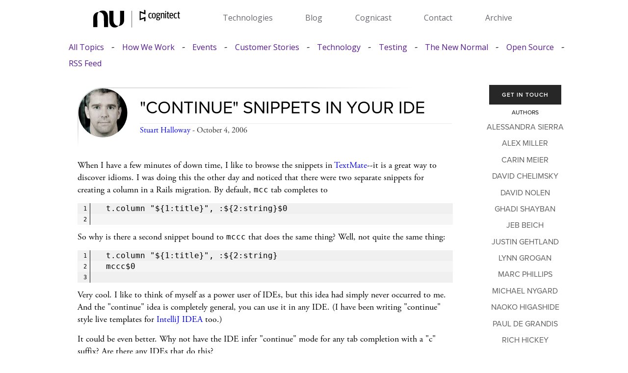

--- FILE ---
content_type: text/html
request_url: https://www.cognitect.com/blog/2006/10/4/continue-snippets-in-your-ide
body_size: 38097
content:
<!DOCTYPE html>
<html lang="en-US">
<head>
  <meta charset="UTF-8">
  <meta http-equiv="X-UA-Compatible" content="IE=edge">
  <meta name="viewport" content="width=device-width, initial-scale=1">


  <!-- Manually setup SEO for better results and smoother local dev experience  -->
  <!-- Much better than the Jekyll SEO plugin -->

  <title>
    
    "Continue" snippets in your IDE
    
  </title>

  <link rel="canonical" href="https://www.cognitect.com/blog/2006/10/4/continue-snippets-in-your-ide">

  <meta content="width=device-width, initial-scale=1" name="viewport">
  <meta itemprop="description" name="description"
    content="" />
  <meta property="og:locale" content="en_US">
  <meta charset="utf-8">
  <meta property="og:type" content="article">
  <meta property="og:title" content=""Continue" snippets in your IDE">
  <meta property="og:url" content="https://www.cognitect.com/blog/2006/10/4/continue-snippets-in-your-ide">
  <!-- Re-add if page thumbs become a thing <meta property="og:image" content="https://www.cognitect.com/thumbs/" /> -->
  <meta property="og:site_name" content="Cognitect.com">
  <meta property="article:publisher" content="https://www.cognitect.com" />
  
  <meta property="article:author" content="Stuart Halloway" />
  
  <meta property="article:published_time" content="2006-10-04 00:00:00 -0400" />
  <meta property="og:description"
    content="">
  <meta name="twitter:title" content=""Continue" snippets in your IDE">
  <meta name="twitter:description" content="When I have a few minutes of down time, I like to browse the snippets in TextMate--it is a great way to discover idioms. I was doing this the other day and n...">
  

  <meta name="twitter:site" content="@cognitect" />
  <meta name="twitter:card" content="summary">
  
  <meta name="twitter:image" content="https://www.cognitect.com/assets/images/logo_large.png" />
  

  
  

  <link rel="stylesheet" href="https://cdnjs.cloudflare.com/ajax/libs/font-awesome/4.7.0/css/font-awesome.min.css">
  <link rel="stylesheet" href="/assets/css/style.css?v=1.14">
  <link rel="stylesheet" type="text/css" href="//fonts.googleapis.com/css?family=Open+Sans" />
  <link href="/assets/css/normalize.css" rel="stylesheet" type="text/css">
  <link href="/assets/css/webflow.css" rel="stylesheet" type="text/css">
  <link href="/assets/css/stripped-down.webflow.css" rel="stylesheet" type="text/css">
  <!--[if lt IE 9]>
    <script src="https://cdnjs.cloudflare.com/ajax/libs/html5shiv/3.7.3/html5shiv.min.js"></script>
    <![endif]-->

  <link rel="apple-touch-icon" sizes="57x57" href="/apple-icon-57x57.png">
  <link rel="apple-touch-icon" sizes="60x60" href="/apple-icon-60x60.png">
  <link rel="apple-touch-icon" sizes="72x72" href="/apple-icon-72x72.png">
  <link rel="apple-touch-icon" sizes="76x76" href="/apple-icon-76x76.png">
  <link rel="apple-touch-icon" sizes="114x114" href="/apple-icon-114x114.png">
  <link rel="apple-touch-icon" sizes="120x120" href="/apple-icon-120x120.png">
  <link rel="apple-touch-icon" sizes="144x144" href="/apple-icon-144x144.png">
  <link rel="apple-touch-icon" sizes="152x152" href="/apple-icon-152x152.png">
  <link rel="apple-touch-icon" sizes="180x180" href="/apple-icon-180x180.png">
  <link rel="icon" type="image/png" sizes="192x192" href="/android-icon-192x192.png">
  <link rel="icon" type="image/png" sizes="32x32" href="/favicon-32x32.png">
  <link rel="icon" type="image/png" sizes="96x96" href="/favicon-96x96.png">
  <link rel="icon" type="image/png" sizes="16x16" href="/favicon-16x16.png">
  <link rel="manifest" href="/manifest.json">
  <meta name="msapplication-TileColor" content="#ffffff">
  <meta name="msapplication-TileImage" content="/ms-icon-144x144.png">
  <meta name="theme-color" content="#ffffff">
  <link rel="mask-icon" href="/safari-pinned-tab.svg" color="#5bbad5">
  <link rel="shortcut icon" href="/favicon.ico?v=rMq4O6n057">
  <style type="text/css">
    @font-face {
      font-family: proxima-nova;
      src: url(https://use.typekit.net/af/c47696/00000000000000003b9b305e/27/l?subset_id=2&fvd=n1&v=3) format("woff2"), url(https://use.typekit.net/af/c47696/00000000000000003b9b305e/27/d?subset_id=2&fvd=n1&v=3) format("woff"), url(https://use.typekit.net/af/c47696/00000000000000003b9b305e/27/a?subset_id=2&fvd=n1&v=3) format("opentype");
      font-weight: 100;
      font-style: normal;
    }

    @font-face {
      font-family: proxima-nova;
      src: url(https://use.typekit.net/af/c31dbb/00000000000000003b9b305f/27/l?subset_id=2&fvd=i1&v=3) format("woff2"), url(https://use.typekit.net/af/c31dbb/00000000000000003b9b305f/27/d?subset_id=2&fvd=i1&v=3) format("woff"), url(https://use.typekit.net/af/c31dbb/00000000000000003b9b305f/27/a?subset_id=2&fvd=i1&v=3) format("opentype");
      font-weight: 100;
      font-style: italic;
    }

    @font-face {
      font-family: proxima-nova;
      src: url(https://use.typekit.net/af/cebe0e/00000000000000003b9b3060/27/l?subset_id=2&fvd=n3&v=3) format("woff2"), url(https://use.typekit.net/af/cebe0e/00000000000000003b9b3060/27/d?subset_id=2&fvd=n3&v=3) format("woff"), url(https://use.typekit.net/af/cebe0e/00000000000000003b9b3060/27/a?subset_id=2&fvd=n3&v=3) format("opentype");
      font-weight: 300;
      font-style: normal;
    }

    @font-face {
      font-family: proxima-nova;
      src: url(https://use.typekit.net/af/40ff7f/00000000000000003b9b3061/27/l?subset_id=2&fvd=i3&v=3) format("woff2"), url(https://use.typekit.net/af/40ff7f/00000000000000003b9b3061/27/d?subset_id=2&fvd=i3&v=3) format("woff"), url(https://use.typekit.net/af/40ff7f/00000000000000003b9b3061/27/a?subset_id=2&fvd=i3&v=3) format("opentype");
      font-weight: 300;
      font-style: italic;
    }

    @font-face {
      font-family: proxima-nova;
      src: url(https://use.typekit.net/af/705e94/00000000000000003b9b3062/27/l?subset_id=2&fvd=n4&v=3) format("woff2"), url(https://use.typekit.net/af/705e94/00000000000000003b9b3062/27/d?subset_id=2&fvd=n4&v=3) format("woff"), url(https://use.typekit.net/af/705e94/00000000000000003b9b3062/27/a?subset_id=2&fvd=n4&v=3) format("opentype");
      font-weight: 400;
      font-style: normal;
    }

    @font-face {
      font-family: proxima-nova;
      src: url(https://use.typekit.net/af/5c70f2/00000000000000003b9b3063/27/l?subset_id=2&fvd=i4&v=3) format("woff2"), url(https://use.typekit.net/af/5c70f2/00000000000000003b9b3063/27/d?subset_id=2&fvd=i4&v=3) format("woff"), url(https://use.typekit.net/af/5c70f2/00000000000000003b9b3063/27/a?subset_id=2&fvd=i4&v=3) format("opentype");
      font-weight: 400;
      font-style: italic;
    }

    @font-face {
      font-family: proxima-nova;
      src: url(https://use.typekit.net/af/6e816b/00000000000000003b9b3064/27/l?subset_id=2&fvd=n5&v=3) format("woff2"), url(https://use.typekit.net/af/6e816b/00000000000000003b9b3064/27/d?subset_id=2&fvd=n5&v=3) format("woff"), url(https://use.typekit.net/af/6e816b/00000000000000003b9b3064/27/a?subset_id=2&fvd=n5&v=3) format("opentype");
      font-weight: 500;
      font-style: normal;
    }

    @font-face {
      font-family: proxima-nova;
      src: url(https://use.typekit.net/af/5b5251/00000000000000003b9b3065/27/l?subset_id=2&fvd=i5&v=3) format("woff2"), url(https://use.typekit.net/af/5b5251/00000000000000003b9b3065/27/d?subset_id=2&fvd=i5&v=3) format("woff"), url(https://use.typekit.net/af/5b5251/00000000000000003b9b3065/27/a?subset_id=2&fvd=i5&v=3) format("opentype");
      font-weight: 500;
      font-style: italic;
    }

    @font-face {
      font-family: proxima-nova;
      src: url(https://use.typekit.net/af/576d53/00000000000000003b9b3066/27/l?subset_id=2&fvd=n6&v=3) format("woff2"), url(https://use.typekit.net/af/576d53/00000000000000003b9b3066/27/d?subset_id=2&fvd=n6&v=3) format("woff"), url(https://use.typekit.net/af/576d53/00000000000000003b9b3066/27/a?subset_id=2&fvd=n6&v=3) format("opentype");
      font-weight: 600;
      font-style: normal;
    }

    @font-face {
      font-family: proxima-nova;
      src: url(https://use.typekit.net/af/f7d492/00000000000000003b9b3067/27/l?subset_id=2&fvd=i6&v=3) format("woff2"), url(https://use.typekit.net/af/f7d492/00000000000000003b9b3067/27/d?subset_id=2&fvd=i6&v=3) format("woff"), url(https://use.typekit.net/af/f7d492/00000000000000003b9b3067/27/a?subset_id=2&fvd=i6&v=3) format("opentype");
      font-weight: 600;
      font-style: italic;
    }

    @font-face {
      font-family: proxima-nova;
      src: url(https://use.typekit.net/af/949f99/00000000000000003b9b3068/27/l?subset_id=2&fvd=n7&v=3) format("woff2"), url(https://use.typekit.net/af/949f99/00000000000000003b9b3068/27/d?subset_id=2&fvd=n7&v=3) format("woff"), url(https://use.typekit.net/af/949f99/00000000000000003b9b3068/27/a?subset_id=2&fvd=n7&v=3) format("opentype");
      font-weight: 700;
      font-style: normal;
    }

    @font-face {
      font-family: proxima-nova;
      src: url(https://use.typekit.net/af/4c4052/00000000000000003b9b3069/27/l?subset_id=2&fvd=i7&v=3) format("woff2"), url(https://use.typekit.net/af/4c4052/00000000000000003b9b3069/27/d?subset_id=2&fvd=i7&v=3) format("woff"), url(https://use.typekit.net/af/4c4052/00000000000000003b9b3069/27/a?subset_id=2&fvd=i7&v=3) format("opentype");
      font-weight: 700;
      font-style: italic;
    }

    @font-face {
      font-family: proxima-nova;
      src: url(https://use.typekit.net/af/d82519/00000000000000003b9b306a/27/l?subset_id=2&fvd=n8&v=3) format("woff2"), url(https://use.typekit.net/af/d82519/00000000000000003b9b306a/27/d?subset_id=2&fvd=n8&v=3) format("woff"), url(https://use.typekit.net/af/d82519/00000000000000003b9b306a/27/a?subset_id=2&fvd=n8&v=3) format("opentype");
      font-weight: 800;
      font-style: normal;
    }

    @font-face {
      font-family: proxima-nova;
      src: url(https://use.typekit.net/af/3e6df8/00000000000000003b9b306b/27/l?subset_id=2&fvd=i8&v=3) format("woff2"), url(https://use.typekit.net/af/3e6df8/00000000000000003b9b306b/27/d?subset_id=2&fvd=i8&v=3) format("woff"), url(https://use.typekit.net/af/3e6df8/00000000000000003b9b306b/27/a?subset_id=2&fvd=i8&v=3) format("opentype");
      font-weight: 800;
      font-style: italic;
    }

    @font-face {
      font-family: proxima-nova;
      src: url(https://use.typekit.net/af/b683e3/00000000000000003b9b306c/27/l?subset_id=2&fvd=n9&v=3) format("woff2"), url(https://use.typekit.net/af/b683e3/00000000000000003b9b306c/27/d?subset_id=2&fvd=n9&v=3) format("woff"), url(https://use.typekit.net/af/b683e3/00000000000000003b9b306c/27/a?subset_id=2&fvd=n9&v=3) format("opentype");
      font-weight: 900;
      font-style: normal;
    }

    @font-face {
      font-family: proxima-nova;
      src: url(https://use.typekit.net/af/d32834/00000000000000003b9b306d/27/l?subset_id=2&fvd=i9&v=3) format("woff2"), url(https://use.typekit.net/af/d32834/00000000000000003b9b306d/27/d?subset_id=2&fvd=i9&v=3) format("woff"), url(https://use.typekit.net/af/d32834/00000000000000003b9b306d/27/a?subset_id=2&fvd=i9&v=3) format("opentype");
      font-weight: 900;
      font-style: italic;
    }

    @font-face {
      font-family: adobe-garamond-pro;
      src: url(https://use.typekit.net/af/2011b6/00000000000000003b9b00c1/27/l?subset_id=2&fvd=n4&v=3) format("woff2"), url(https://use.typekit.net/af/2011b6/00000000000000003b9b00c1/27/d?subset_id=2&fvd=n4&v=3) format("woff"), url(https://use.typekit.net/af/2011b6/00000000000000003b9b00c1/27/a?subset_id=2&fvd=n4&v=3) format("opentype");
      font-weight: 400;
      font-style: normal;
    }

    @font-face {
      font-family: adobe-garamond-pro;
      src: url(https://use.typekit.net/af/5cace6/00000000000000003b9b00c2/27/l?subset_id=2&fvd=i4&v=3) format("woff2"), url(https://use.typekit.net/af/5cace6/00000000000000003b9b00c2/27/d?subset_id=2&fvd=i4&v=3) format("woff"), url(https://use.typekit.net/af/5cace6/00000000000000003b9b00c2/27/a?subset_id=2&fvd=i4&v=3) format("opentype");
      font-weight: 400;
      font-style: italic;
    }

    @font-face {
      font-family: adobe-garamond-pro;
      src: url(https://use.typekit.net/af/fb3638/00000000000000003b9b00c3/27/l?subset_id=2&fvd=n6&v=3) format("woff2"), url(https://use.typekit.net/af/fb3638/00000000000000003b9b00c3/27/d?subset_id=2&fvd=n6&v=3) format("woff"), url(https://use.typekit.net/af/fb3638/00000000000000003b9b00c3/27/a?subset_id=2&fvd=n6&v=3) format("opentype");
      font-weight: 600;
      font-style: normal;
    }

    @font-face {
      font-family: adobe-garamond-pro;
      src: url(https://use.typekit.net/af/d68363/00000000000000003b9b00c4/27/l?subset_id=2&fvd=i6&v=3) format("woff2"), url(https://use.typekit.net/af/d68363/00000000000000003b9b00c4/27/d?subset_id=2&fvd=i6&v=3) format("woff"), url(https://use.typekit.net/af/d68363/00000000000000003b9b00c4/27/a?subset_id=2&fvd=i6&v=3) format("opentype");
      font-weight: 600;
      font-style: italic;
    }

    @font-face {
      font-family: adobe-garamond-pro;
      src: url(https://use.typekit.net/af/af619f/00000000000000003b9b00c5/27/l?subset_id=2&fvd=n7&v=3) format("woff2"), url(https://use.typekit.net/af/af619f/00000000000000003b9b00c5/27/d?subset_id=2&fvd=n7&v=3) format("woff"), url(https://use.typekit.net/af/af619f/00000000000000003b9b00c5/27/a?subset_id=2&fvd=n7&v=3) format("opentype");
      font-weight: 700;
      font-style: normal;
    }

    @font-face {
      font-family: adobe-garamond-pro;
      src: url(https://use.typekit.net/af/6c275f/00000000000000003b9b00c6/27/l?subset_id=2&fvd=i7&v=3) format("woff2"), url(https://use.typekit.net/af/6c275f/00000000000000003b9b00c6/27/d?subset_id=2&fvd=i7&v=3) format("woff"), url(https://use.typekit.net/af/6c275f/00000000000000003b9b00c6/27/a?subset_id=2&fvd=i7&v=3) format("opentype");
      font-weight: 700;
      font-style: italic;
    }
  </style>
  <meta name="msapplication-TileColor" content="#ffffff">
  <meta name="theme-color" content="#ffffff">

  <script src="https://ajax.googleapis.com/ajax/libs/webfont/1.6.26/webfont.js" type="text/javascript"></script>
  <script src="/assets/js/jquery-3.5.1.min.js" type="text/javascript"></script>
  <script
    type="text/javascript">WebFont.load({ google: { families: ["Open Sans:300,300italic,400,400italic,600,600italic,700,700italic,800,800italic", "Roboto:300,regular,500"] } });</script>
  <!-- Matomo -->
<script>
  var _paq = window._paq = window._paq || [];
  /* tracker methods like "setCustomDimension" should be called before "trackPageView" */
  _paq.push(['trackPageView']);
  _paq.push(['enableLinkTracking']);
  (function() {
    var u="https://cognitect.matomo.cloud/";
    _paq.push(['setTrackerUrl', u+'matomo.php']);
    _paq.push(['setSiteId', '1']);
    var d=document, g=d.createElement('script'), s=d.getElementsByTagName('script')[0];
    g.async=true; g.src='//cdn.matomo.cloud/cognitect.matomo.cloud/matomo.js'; s.parentNode.insertBefore(g,s);
  })();
</script>
<!-- End Matomo Code -->


<body>
  <header>
  <div class="header-inner">
    <div id="logoWrapper" class="wrapper" data-content-field="site-title">
      <div id="logoImage">
        <a href="/">
          <img src="/assets/images/cognitect-nubank-logo.svg" alt="Cognitect Blog">
        </a>
      </div>
    </div>
    <nav role="navigation" class="nav-clear">
      <a href="/technologies.html">Technologies</a>
      <a href="/blog/">Blog</a>
      <a href="/cognicast">Cognicast</a>
      <a href="/contact.html">Contact</a>
      <a href="/archive.html">Archive</a>
    </nav>
  </div>
</header>

  <div class="wrapper">
    <section>
      <div id="articles-list">
  <div id="categories">
  <a href="/blog/index.html">All Topics</a>
  <span class="cat-separator"> - </span>
  
  <a href="/blog/how-we-work.html">How We Work</a>
  <span class="cat-separator"> - </span>
  
  <a href="/blog/events.html">Events</a>
  <span class="cat-separator"> - </span>
  
  <a href="/blog/customer-stories.html">Customer Stories</a>
  <span class="cat-separator"> - </span>
  
  <a href="/blog/technology.html">Technology</a>
  <span class="cat-separator"> - </span>
  
  <a href="/blog/testing.html">Testing</a>
  <span class="cat-separator"> - </span>
  
  <a href="/blog/the-new-normal.html">The New Normal</a>
  <span class="cat-separator"> - </span>
  
  <a href="/blog/open-source.html">Open Source</a>
  <span class="cat-separator"> - </span>
  
  <span class="cat-separator"> - </span>
  <a href="/feed.xml">RSS Feed</a>
  </div>
</div>

      <div id="post-page">
        <div id="post-wrapper">

          <div class="gradient-box">
            <div id="post-header">
              <div class="post-author-header">
                <div class="post-author-large">
                  <a href="/authors/StuartHalloway.html">
                    <img src="/assets/Authors/StuartHalloway.jpg">
                  </a>
                </div>
              </div>
              <div id="post-title-container">
                <div id="post-title">"Continue" snippets in your IDE</div>

                <div id="post-meta">
                  <span class="post-author">
                    <span class="post-author-name">
                      <a
                        href="/authors/StuartHalloway.html">Stuart Halloway</a>
                      - October 4, 2006
                    </span>
                  </span>
                  <div class="tags">
                    
                  </div>
                </div>
              </div>
            </div>
          </div>

          <div id="post-content">
            
            <p>When I have a few minutes of down time, I like to browse the snippets in <a href="http://macromates.com/">TextMate</a>--it is a great way to discover idioms. I was doing this the other day and noticed that there were two separate snippets for creating a column in a Rails migration. By default, <code>mcc</code> tab completes to</p>

<pre><code>  t.column "${1:title}", :${2:string}$0
</code></pre>

<p>So why is there a second snippet bound to <code>mccc</code> that does the same thing? Well, not quite the same thing:</p>

<pre><code>  t.column "${1:title}", :${2:string}
  mccc$0
</code></pre>

<p>Very cool. I like to think of myself as a power user of IDEs, but this idea had simply never occurred to me. And the "continue" idea is completely general, you can use it in any IDE. (I have been writing "continue" style live templates for <a href="http://www.jetbrains.com/idea/">IntelliJ IDEA</a> too.)</p>

<p>It could be even better. Why not have the IDE infer "continue" mode for any tab completion with a "c" suffix? Are there any IDEs that do this?</p>

          </div>

          
          
<div class="related">
    
  <span class="classifier">
    <span class="content-cell related-title">
    
      <p>random</p>
    
    </span>
    <span class="content-cell"><p class="recent-title">recent</p></span>
  </span>
  <div class="links left">
    
    
     
    <a href="/blog/2008/1/29/no-be-a-jerk">
      No, Be a Jerk<span class="dash">—</span>
    </a>
     
    <a href="/blog/2009/3/3/fork-everything">
      Fork Everything!<span class="dash">—</span>
    </a>
     
    <a href="/blog/2007/7/17/posted-slides-how-not-to-test-validations">
      Posted Slides: How (Not To?) Test Validations<span class="dash">—</span>
    </a>
     
    <a href="/blog/2013/08/28/architecture-and-financial-success">
      Architecture and Financial Success<span class="dash">—</span>
    </a>
     
    <a href="/blog/2008/2/22/blog-move">
      Blog move<span class="dash">—</span>
    </a>
    
    
  </div>
  <div class="links right">
     
    <a href="/blog/2020/12/15/sponsoring-open-source-developers">
      <span class="dash">—</span>Sponsoring Open Source Developers
    </a>
     
    <a href="/blog/2020/08/20/Cognitect-dev-tools">
      <span class="dash">—</span>Cognitect dev-tools
    </a>
     
    <a href="/blog/2020/07/23/Cognitect-Joins-Nubank">
      <span class="dash">—</span>Cognitect Joins Nubank
    </a>
     
    <a href="/blog/2020/06/30/cognitect-and-pici">
      <span class="dash">—</span>Cognitect and PICI
    </a>
     
    <a href="/blog/supporting-open-source-developers">
      <span class="dash">—</span>Supporting Open Source Developers
    </a>
    
  </div>
</div>
</div>

          <div id="post-sidebar">

            <div id="post-sidebar-container">
              <!-- <div class="post-search right-block"></div> -->
              <div class="post-email">
                <a href="/contact.html">Get In Touch</a>
              </div>
              <div class="post-authors right-block">
                <ul>
                  
                  <li>
                    <h2><a href="/authors/AlessandraSierra.html">Alessandra Sierra</a></h2>
                  </li>
                  
                  <li>
                    <h2><a href="/authors/AlexMiller.html">Alex Miller</a></h2>
                  </li>
                  
                  <li>
                    <h2><a href="/authors/CarinMeier.html">Carin Meier</a></h2>
                  </li>
                  
                  <li>
                    <h2><a href="/authors/DavidChelimsky.html">David Chelimsky</a></h2>
                  </li>
                  
                  <li>
                    <h2><a href="/authors/DavidNolen.html">David Nolen</a></h2>
                  </li>
                  
                  <li>
                    <h2><a href="/authors/GhadiShayban.html">Ghadi Shayban</a></h2>
                  </li>
                  
                  <li>
                    <h2><a href="/authors/JebBeich.html">Jeb Beich</a></h2>
                  </li>
                  
                  <li>
                    <h2><a href="/authors/JustinGehtland.html">Justin Gehtland</a></h2>
                  </li>
                  
                  <li>
                    <h2><a href="/authors/LynnGrogan.html">Lynn Grogan</a></h2>
                  </li>
                  
                  <li>
                    <h2><a href="/authors/MarcPhillips.html">Marc Phillips</a></h2>
                  </li>
                  
                  <li>
                    <h2><a href="/authors/MichaelNygard.html">Michael Nygard</a></h2>
                  </li>
                  
                  <li>
                    <h2><a href="/authors/NaokoHigashide.html">Naoko Higashide</a></h2>
                  </li>
                  
                  <li>
                    <h2><a href="/authors/PauldeGrandis.html">Paul de Grandis</a></h2>
                  </li>
                  
                  <li>
                    <h2><a href="/authors/RichHickey.html">Rich Hickey</a></h2>
                  </li>
                  
                  <li>
                    <h2><a href="/authors/RussOlsen.html">Russ Olsen</a></h2>
                  </li>
                  
                  <li>
                    <h2><a href="/authors/StuartHalloway.html">Stuart Halloway</a></h2>
                  </li>
                  
                  <li>
                    <h2><a href="/authors/TimBaldridge.html">Tim Baldridge</a></h2>
                  </li>
                  
                  <li>
                    <h2><a href="/authors/AaronBedra.html">Aaron Bedra</a></h2>
                  </li>
                  
                  <li>
                    <h2><a href="/authors/ChrisRedinger.html">Chris Redinger</a></h2>
                  </li>
                  
                  <li>
                    <h2><a href="/authors/CraigAndera.html">Craig Andera</a></h2>
                  </li>
                  
                  <li>
                    <h2><a href="/authors/DonMullen.html">Don Mullen</a></h2>
                  </li>
                  
                  <li>
                    <h2><a href="/authors/GlennVanderburg.html">Glenn Vanderburg</a></h2>
                  </li>
                  
                  <li>
                    <h2><a href="/authors/JaredPace.html">Jared Pace</a></h2>
                  </li>
                  
                  <li>
                    <h2><a href="/authors/JasonRudolph.html">Jason Rudolph</a></h2>
                  </li>
                  
                  <li>
                    <h2><a href="/authors/JonDistad.html">Jon Distad</a></h2>
                  </li>
                  
                  <li>
                    <h2><a href="/authors/LarryKarnowski.html">Larry Karnowski</a></h2>
                  </li>
                  
                  <li>
                    <h2><a href="/authors/MichaelParenteau.html">Michael Parenteau</a></h2>
                  </li>
                  
                  <li>
                    <h2><a href="/authors/MunessAlrubaie.html">Muness Alrubaie</a></h2>
                  </li>
                  
                  <li>
                    <h2><a href="/authors/RobSanheim.html">Rob Sanheim</a></h2>
                  </li>
                  
                  <li>
                    <h2><a href="/authors/SamUmbach.html">Sam Umbach</a></h2>
                  </li>
                  
                  <li>
                    <h2><a href="/authors/KimFoster.html">Kim Foster</a></h2>
                  </li>
                  
                  <li>
                    <h2><a href="/authors/JaretBinford.html">Jaret Binford</a></h2>
                  </li>
                  
                  <li>
                    <h2><a href="/authors/JoeSmith.html">Joe Smith</a></h2>
                  </li>
                  
                  <li>
                    <h2><a href="/authors/ClintonDreisbach.html">Clinton Dreisbach</a></h2>
                  </li>
                  
                  <li>
                    <h2><a href="/authors/TimEwald.html">Tim Ewald</a></h2>
                  </li>
                  
                  <li>
                    <h2><a href="/authors/RobertRandolph.html">Robert Randolph</a></h2>
                  </li>
                  
                  <li>
                    <h2><a href="/authors/AlexRedington.html">Alex Redington</a></h2>
                  </li>
                  
                  <li>
                    <h2><a href="/authors/JoeLane.html">Joe Lane</a></h2>
                  </li>
                  
                  <li>
                    <h2><a href="/authors/ChristianRomney.html">Christian Romney</a></h2>
                  </li>
                  
                </ul>
              </div>
            </div>
          </div>
        </div>
    </section>
  </div>
  <div class="footer left">
  <div class="w-container">
    <ul class="menu-footer-menu">
      <li>
        <a class="footer-head" aria-current="page">Nu International</a>
        <ul class="sub-menu">
          <li><a href="https://international.nubank.com.br/about" target="_blank">About Nu <span
                class="external-arrow"><svg width="12" height="12" viewBox="0 0 12 12" fill="none"
                  xmlns="http://www.w3.org/2000/svg">
                  <path fill-rule="evenodd" clip-rule="evenodd"
                    d="M3.03697 0.285645H10.9532C11.1552 0.285645 11.349 0.365916 11.4919 0.508801C11.6348 0.651686 11.7151 0.84548 11.7151 1.04755V8.96298H10.1913V2.88679L1.8103 11.2677L0.731445 10.1904L9.1124 1.80945H3.03621V0.285645H3.03697Z"
                    fill="white"></path>
                </svg></span></a></li>
          <li><a href="https://international.nubank.com.br/careers" target="_blank">Careers <span
                class="external-arrow"><svg width="12" height="12" viewBox="0 0 12 12" fill="none"
                  xmlns="http://www.w3.org/2000/svg">
                  <path fill-rule="evenodd" clip-rule="evenodd"
                    d="M3.03697 0.285645H10.9532C11.1552 0.285645 11.349 0.365916 11.4919 0.508801C11.6348 0.651686 11.7151 0.84548 11.7151 1.04755V8.96298H10.1913V2.88679L1.8103 11.2677L0.731445 10.1904L9.1124 1.80945H3.03621V0.285645H3.03697Z"
                    fill="white"></path>
                </svg></span></a></li>
          <li><a href="https://international.nubank.com.br/newsroom" target="_blank">Newsroom <span
                class="external-arrow"><svg width="12" height="12" viewBox="0 0 12 12" fill="none"
                  xmlns="http://www.w3.org/2000/svg">
                  <path fill-rule="evenodd" clip-rule="evenodd"
                    d="M3.03697 0.285645H10.9532C11.1552 0.285645 11.349 0.365916 11.4919 0.508801C11.6348 0.651686 11.7151 0.84548 11.7151 1.04755V8.96298H10.1913V2.88679L1.8103 11.2677L0.731445 10.1904L9.1124 1.80945H3.03621V0.285645H3.03697Z"
                    fill="white"></path>
                </svg></span></a></li>
          <li><a href="https://www.investidores.nu/en/" target="_blank">Investor Relations <span
                class="external-arrow"><svg width="12" height="12" viewBox="0 0 12 12" fill="none"
                  xmlns="http://www.w3.org/2000/svg">
                  <path fill-rule="evenodd" clip-rule="evenodd"
                    d="M3.03697 0.285645H10.9532C11.1552 0.285645 11.349 0.365916 11.4919 0.508801C11.6348 0.651686 11.7151 0.84548 11.7151 1.04755V8.96298H10.1913V2.88679L1.8103 11.2677L0.731445 10.1904L9.1124 1.80945H3.03621V0.285645H3.03697Z"
                    fill="white"></path>
                </svg></span></a></li>
        </ul>
      </li>
      <li><a class="footer-head">Nu Impact</a>
        <ul class="sub-menu">
          <li><a href="https://international.nubank.com.br/impact/environmental" target="_blank">Enviromental <svg width="12" height="12" viewBox="0 0 12 12" fill="none"
            xmlns="http://www.w3.org/2000/svg">
            <path fill-rule="evenodd" clip-rule="evenodd"
              d="M3.03697 0.285645H10.9532C11.1552 0.285645 11.349 0.365916 11.4919 0.508801C11.6348 0.651686 11.7151 0.84548 11.7151 1.04755V8.96298H10.1913V2.88679L1.8103 11.2677L0.731445 10.1904L9.1124 1.80945H3.03621V0.285645H3.03697Z"
              fill="white"></path>
          </svg></a></li>
          <li><a href="https://international.nubank.com.br/impact/social" target="_blank">Social <svg width="12" height="12" viewBox="0 0 12 12" fill="none"
            xmlns="http://www.w3.org/2000/svg">
            <path fill-rule="evenodd" clip-rule="evenodd"
              d="M3.03697 0.285645H10.9532C11.1552 0.285645 11.349 0.365916 11.4919 0.508801C11.6348 0.651686 11.7151 0.84548 11.7151 1.04755V8.96298H10.1913V2.88679L1.8103 11.2677L0.731445 10.1904L9.1124 1.80945H3.03621V0.285645H3.03697Z"
              fill="white"></path>
          </svg></a></li>
          <li><a href="https://international.nubank.com.br/impact/governance/" target="_blank">Governance <svg width="12" height="12" viewBox="0 0 12 12" fill="none"
            xmlns="http://www.w3.org/2000/svg">
            <path fill-rule="evenodd" clip-rule="evenodd"
              d="M3.03697 0.285645H10.9532C11.1552 0.285645 11.349 0.365916 11.4919 0.508801C11.6348 0.651686 11.7151 0.84548 11.7151 1.04755V8.96298H10.1913V2.88679L1.8103 11.2677L0.731445 10.1904L9.1124 1.80945H3.03621V0.285645H3.03697Z"
              fill="white"></path>
          </svg></a></li>
        </ul>
      </li>
      <li><a class="footer-head">Global
          Presence</a>
        <ul class="sub-menu">
          <li><a href="https://nubank.com.br" target="_blank">Brazil <span class="external-arrow"><svg width="12"
                  height="12" viewBox="0 0 12 12" fill="none" xmlns="http://www.w3.org/2000/svg">
                  <path fill-rule="evenodd" clip-rule="evenodd"
                    d="M3.03697 0.285645H10.9532C11.1552 0.285645 11.349 0.365916 11.4919 0.508801C11.6348 0.651686 11.7151 0.84548 11.7151 1.04755V8.96298H10.1913V2.88679L1.8103 11.2677L0.731445 10.1904L9.1124 1.80945H3.03621V0.285645H3.03697Z"
                    fill="white"></path>
                </svg></span></a></li>
          <li><a href="https://nu.com.mx" target="_blank">Mexico <span class="external-arrow"><svg width="12"
                  height="12" viewBox="0 0 12 12" fill="none" xmlns="http://www.w3.org/2000/svg">
                  <path fill-rule="evenodd" clip-rule="evenodd"
                    d="M3.03697 0.285645H10.9532C11.1552 0.285645 11.349 0.365916 11.4919 0.508801C11.6348 0.651686 11.7151 0.84548 11.7151 1.04755V8.96298H10.1913V2.88679L1.8103 11.2677L0.731445 10.1904L9.1124 1.80945H3.03621V0.285645H3.03697Z"
                    fill="white"></path>
                </svg></span></a></li>
          <li><a href="https://nu.com.co" target="_blank">Colombia <span class="external-arrow"><svg width="12"
                  height="12" viewBox="0 0 12 12" fill="none" xmlns="http://www.w3.org/2000/svg">
                  <path fill-rule="evenodd" clip-rule="evenodd"
                    d="M3.03697 0.285645H10.9532C11.1552 0.285645 11.349 0.365916 11.4919 0.508801C11.6348 0.651686 11.7151 0.84548 11.7151 1.04755V8.96298H10.1913V2.88679L1.8103 11.2677L0.731445 10.1904L9.1124 1.80945H3.03621V0.285645H3.03697Z"
                    fill="white"></path>
                </svg></span></a></li>
          <li><a href="https://nu.com.ar" target="_blank">Argentina <span class="external-arrow"><svg width="12"
                  height="12" viewBox="0 0 12 12" fill="none" xmlns="http://www.w3.org/2000/svg">
                  <path fill-rule="evenodd" clip-rule="evenodd"
                    d="M3.03697 0.285645H10.9532C11.1552 0.285645 11.349 0.365916 11.4919 0.508801C11.6348 0.651686 11.7151 0.84548 11.7151 1.04755V8.96298H10.1913V2.88679L1.8103 11.2677L0.731445 10.1904L9.1124 1.80945H3.03621V0.285645H3.03697Z"
                    fill="white"></path>
                </svg></span></a></li>
        </ul>
      </li>
      <li><a class="footer-head">Blogs</a>
        <ul class="sub-menu">
          <li><a href="https://building.nubank.com.br/" target="_blank">Building Nubank <span
                class="external-arrow"><svg width="12" height="12" viewBox="0 0 12 12" fill="none"
                  xmlns="http://www.w3.org/2000/svg">
                  <path fill-rule="evenodd" clip-rule="evenodd"
                    d="M3.03697 0.285645H10.9532C11.1552 0.285645 11.349 0.365916 11.4919 0.508801C11.6348 0.651686 11.7151 0.84548 11.7151 1.04755V8.96298H10.1913V2.88679L1.8103 11.2677L0.731445 10.1904L9.1124 1.80945H3.03621V0.285645H3.03697Z"
                    fill="white"></path>
                </svg></span></a></li>
          <li><a href="https://blog.nubank.com.br/" target="_blank">Brazil <span class="external-arrow"><svg width="12"
                  height="12" viewBox="0 0 12 12" fill="none" xmlns="http://www.w3.org/2000/svg">
                  <path fill-rule="evenodd" clip-rule="evenodd"
                    d="M3.03697 0.285645H10.9532C11.1552 0.285645 11.349 0.365916 11.4919 0.508801C11.6348 0.651686 11.7151 0.84548 11.7151 1.04755V8.96298H10.1913V2.88679L1.8103 11.2677L0.731445 10.1904L9.1124 1.80945H3.03621V0.285645H3.03697Z"
                    fill="white"></path>
                </svg></span></a></li>
          <li><a href="https://blog.nu.com.mx/" target="_blank">Mexico <span class="external-arrow"><svg width="12"
                  height="12" viewBox="0 0 12 12" fill="none" xmlns="http://www.w3.org/2000/svg">
                  <path fill-rule="evenodd" clip-rule="evenodd"
                    d="M3.03697 0.285645H10.9532C11.1552 0.285645 11.349 0.365916 11.4919 0.508801C11.6348 0.651686 11.7151 0.84548 11.7151 1.04755V8.96298H10.1913V2.88679L1.8103 11.2677L0.731445 10.1904L9.1124 1.80945H3.03621V0.285645H3.03697Z"
                    fill="white"></path>
                </svg></span></a></li>
          <li><a href="https://blog.nu.com.co/" target="_blank">Colombia <span class="external-arrow"><svg width="12"
                  height="12" viewBox="0 0 12 12" fill="none" xmlns="http://www.w3.org/2000/svg">
                  <path fill-rule="evenodd" clip-rule="evenodd"
                    d="M3.03697 0.285645H10.9532C11.1552 0.285645 11.349 0.365916 11.4919 0.508801C11.6348 0.651686 11.7151 0.84548 11.7151 1.04755V8.96298H10.1913V2.88679L1.8103 11.2677L0.731445 10.1904L9.1124 1.80945H3.03621V0.285645H3.03697Z"
                    fill="white"></path>
                </svg></span></a></li>
        </ul>
      </li>
    </ul>
  </div>
  <div class="w-container">
    <div class="footer-text">Copyright 2025, Cognitect, a Nu Holdings, Ltd. company
      | <a class="footer-link-s" href="/privacy-policy.html">privacy-policy</a>
      | <a class="footer-link-icon" href="https://github.com/cognitect" target="_blank"><i class="fa fa-github"
          aria-hidden="true"></i> Github</a></div>
  </div>
</div>
<script src="https://d3e54v103j8qbb.cloudfront.net/js/jquery-3.4.1.min.220afd743d.js?site=58dee1dd9c1826ba43796eb4"
  type="text/javascript" integrity="sha256-CSXorXvZcTkaix6Yvo6HppcZGetbYMGWSFlBw8HfCJo="
  crossorigin="anonymous"></script>
<script src="/assets/js/webflow.js" type="text/javascript"></script>
<!-- [if lte IE 9]><script src="https://cdnjs.cloudflare.com/ajax/libs/placeholders/3.0.2/placeholders.min.js"></script><![endif] -->
  <!-- <script src="/assets/js/scale.fix.js"></script> -->
  
  <script>
    (function () {
      // This is the ugliest hack.
      // Rouge highlighter puts a span element for the final white space (\n)
      // This script splits on \n, so rouge coloured elements will end up with an extra line.
      // So we process one fewer line if the pre element has more than one child.
      var subtractor = 0;
      var pre = document.getElementsByTagName('pre'),
        pl = pre.length;
      for (var i = 0; i < pl; i++) {
        // detect if rouge
        if (pre[i].childNodes[0].childNodes.length > 1)
          subtractor = 1;

        pre[i].innerHTML = '<span class="line-number"></span>' + pre[i].innerHTML + '<span class="cl"></span>';
        var num = pre[i].innerHTML.split(/\n/).length;
        for (var j = 0; j < num - subtractor; j++) { // num - subtractor = process one less if rouge
          var line_num = pre[i].getElementsByTagName('span')[0];
          line_num.innerHTML += '<span>' + (j + 1) + '</span>';
        }
      }
    })(); 
  </script>
</body>

</html>
